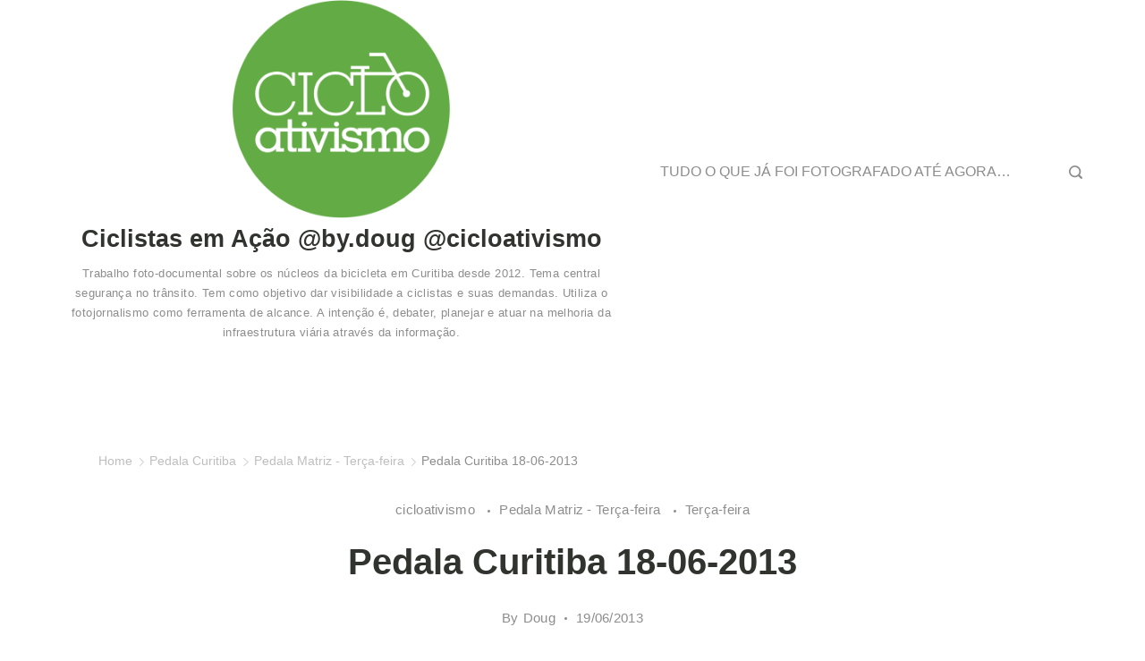

--- FILE ---
content_type: text/css;charset=UTF-8
request_url: http://www.cicloativismo.com/wp-content/plugins/gab-captcha-2/emphasis.php?set=MCwxLDYsNyw5LDEwLA%3D%3D&ver=6.8.3
body_size: 614
content:
label[for='commentturing'] span {
	font-size: 0.6em;
}
label[for='commentturing'] .gc2_0 {
	color: #f00;
	font-weight: bold;
	font-size: 1.4em;
}
label[for='commentturing'] .gc2_1 {
	color: #f00;
	font-weight: bold;
	font-size: 1.4em;
}
label[for='commentturing'] .gc2_6 {
	color: #f00;
	font-weight: bold;
	font-size: 1.4em;
}
label[for='commentturing'] .gc2_7 {
	color: #f00;
	font-weight: bold;
	font-size: 1.4em;
}
label[for='commentturing'] .gc2_9 {
	color: #f00;
	font-weight: bold;
	font-size: 1.4em;
}
label[for='commentturing'] .gc2_10 {
	color: #f00;
	font-weight: bold;
	font-size: 1.4em;
}
